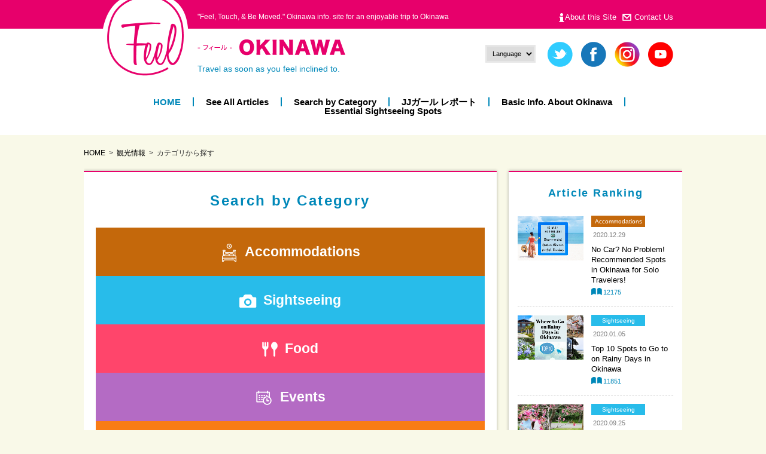

--- FILE ---
content_type: text/html; charset=UTF-8
request_url: https://feeljapan.net/okinawa-en/categories/
body_size: 29197
content:



<!doctype html>
<html lang="en">
<head prefix="og: http://ogp.me/ns# fb: http://ogp.me/ns/fb#">
<meta charset="utf-8">
<meta name="format-detection" content="telephone=no">
<!--<meta name="msapplication-TileColor" content="#2d88ef">
<meta name="msapplication-TileImage" content="https://feeljapan.net/img/favicons/mstile-144x144.png">-->
<link rel="shortcut icon" type="image/vnd.microsoft.icon" href="https://feeljapan.net/img/favicons/favicon.ico">
<link rel="icon" type="image/vnd.microsoft.icon" href="https://feeljapan.net/img/favicons/favicon.ico">
<link rel="apple-touch-icon" sizes="180x180" href="https://feeljapan.net/img/favicons/apple-touch-icon-180x180.png">
<!--<link rel="icon" type="image/png" sizes="256x256" href="https://feeljapan.net/img/favicons/android-chrome-256x256.png">-->
<link rel="manifest" href="https://feeljapan.net/img/favicons/manifest.json">

<!-- Google Tag Manager -->
<script>(function(w,d,s,l,i){w[l]=w[l]||[];w[l].push({'gtm.start':
new Date().getTime(),event:'gtm.js'});var f=d.getElementsByTagName(s)[0],
j=d.createElement(s),dl=l!='dataLayer'?'&l='+l:'';j.async=true;j.src=
'https://www.googletagmanager.com/gtm.js?id='+i+dl;f.parentNode.insertBefore(j,f);
})(window,document,'script','dataLayer','GTM-W6ZGCP');</script>
<!-- End Google Tag Manager -->

<meta name="viewport" content="width=1100">

<!-- CSS -->
<link rel="stylesheet" href="https://feeljapan.net/okinawa-en/wp-content/themes/feel/style.css" />
<link rel="stylesheet" type="text/css" href="https://feeljapan.net/css/reset.css">
<link rel="stylesheet" type="text/css" href="https://feeljapan.net/css/common.css">
<link rel="stylesheet" type="text/css" href="https://feeljapan.net/css/sp/common.css" media="screen and (max-width:768px)">

<link rel="stylesheet" type="text/css" href="https://feeljapan.net/css/article.css">
<link rel="stylesheet" type="text/css" href="https://feeljapan.net/css/sp/article.css"  media="screen and (max-width:768px)">
<style>.icon-hotel{ background-color:#c4680b; }.icon-sightseeing{ background-color:#28bcea; }.icon-dish{ background-color:#ff456b; }.icon-event{ background-color:#b46bc4; }.icon-experience{ background-color:#f97c15; }</style><link rel="stylesheet" type="text/css" href="https://feeljapan.net/js/slit_slider/style.css">
<link rel="stylesheet" type="text/css" href="https://feeljapan.net/js/slit_slider/custom.css">
<link rel="stylesheet" type="text/css" href="https://feeljapan.net/css/slick.css">
<!-- JS -->
<script type="text/javascript" src="https://feeljapan.net/js/jquery.min.js"></script>
<script type="text/javascript" src="https://feeljapan.net/js/jquery.overflowScroll.js"></script>
<script type="text/javascript" src="https://feeljapan.net/js/jquery.tile.js"></script>
<script type="text/javascript" src="https://feeljapan.net/js/common.js"></script>
<script type="text/javascript" src="https://feeljapan.net/js/slit_slider/modernizr.custom.79639.js"></script>
<script type="text/javascript" src="https://feeljapan.net/js/slit_slider/jquery.ba-cond.min.js"></script>
<script type="text/javascript" src="https://feeljapan.net/js/slit_slider/jquery.slitslider.js"></script>
<script type="text/javascript" src="https://feeljapan.net/js/index.js"></script>
<script type="text/javascript" src="https://feeljapan.net/js/slick.js"></script>
<!--[if lt IE 9]><script src="https://feeljapan.net/js/html5shiv.js"></script><![endif]-->
<meta name='robots' content='index, follow, max-image-preview:large, max-snippet:-1, max-video-preview:-1' />
	<style>img:is([sizes="auto" i], [sizes^="auto," i]) { contain-intrinsic-size: 3000px 1500px }</style>
	
	<!-- This site is optimized with the Yoast SEO plugin v26.4 - https://yoast.com/wordpress/plugins/seo/ -->
	<title>カテゴリから探す | 沖縄の観光情報はFeel Okinawa</title>
	<link rel="canonical" href="https://feeljapan.net/okinawa-en/categories/" />
	<meta property="og:locale" content="ja_JP" />
	<meta property="og:type" content="article" />
	<meta property="og:title" content="カテゴリから探す | 沖縄の観光情報はFeel Okinawa" />
	<meta property="og:url" content="https://feeljapan.net/okinawa-en/categories/" />
	<meta property="og:site_name" content="Feel Okinawa" />
	<meta property="article:publisher" content="https://www.facebook.com/FeelJapanjjtour/" />
	<meta name="twitter:card" content="summary_large_image" />
	<meta name="twitter:site" content="@Feel_OKINAWA" />
	<script type="application/ld+json" class="yoast-schema-graph">{"@context":"https://schema.org","@graph":[{"@type":"WebPage","@id":"https://feeljapan.net/okinawa-en/categories/","url":"https://feeljapan.net/okinawa-en/categories/","name":"カテゴリから探す | 沖縄の観光情報はFeel Okinawa","isPartOf":{"@id":"https://feeljapan.net/okinawa-en/#website"},"datePublished":"2017-11-28T03:58:10+00:00","inLanguage":"ja","potentialAction":[{"@type":"ReadAction","target":["https://feeljapan.net/okinawa-en/categories/"]}]},{"@type":"WebSite","@id":"https://feeljapan.net/okinawa-en/#website","url":"https://feeljapan.net/okinawa-en/","name":"Feel Okinawa","description":"Feel &amp; Touch Okinawa Travel Info.","publisher":{"@id":"https://feeljapan.net/okinawa-en/#organization"},"potentialAction":[{"@type":"SearchAction","target":{"@type":"EntryPoint","urlTemplate":"https://feeljapan.net/okinawa-en/?s={search_term_string}"},"query-input":{"@type":"PropertyValueSpecification","valueRequired":true,"valueName":"search_term_string"}}],"inLanguage":"ja"},{"@type":"Organization","@id":"https://feeljapan.net/okinawa-en/#organization","name":"Feel Okinawa","url":"https://feeljapan.net/okinawa-en/","logo":{"@type":"ImageObject","inLanguage":"ja","@id":"https://feeljapan.net/okinawa-en/#/schema/logo/image/","url":"https://feeljapan.net/okinawa-en/wp-content/uploads/sites/4/logo_footer-ja.png","contentUrl":"https://feeljapan.net/okinawa-en/wp-content/uploads/sites/4/logo_footer-ja.png","width":646,"height":144,"caption":"Feel Okinawa"},"image":{"@id":"https://feeljapan.net/okinawa-en/#/schema/logo/image/"},"sameAs":["https://www.facebook.com/FeelJapanjjtour/","https://x.com/Feel_OKINAWA","https://www.instagram.com/feelokinawa/","https://www.youtube.com/channel/UC6z0nGi0qoolIskPVh87BaA/featured"]}]}</script>
	<!-- / Yoast SEO plugin. -->


<link rel="https://api.w.org/" href="https://feeljapan.net/okinawa-en/wp-json/" /><link rel="alternate" title="JSON" type="application/json" href="https://feeljapan.net/okinawa-en/wp-json/wp/v2/pages/128" /><link rel="alternate" title="oEmbed (JSON)" type="application/json+oembed" href="https://feeljapan.net/okinawa-en/wp-json/oembed/1.0/embed?url=https%3A%2F%2Ffeeljapan.net%2Fokinawa-en%2Fcategories%2F" />
<link rel="alternate" title="oEmbed (XML)" type="text/xml+oembed" href="https://feeljapan.net/okinawa-en/wp-json/oembed/1.0/embed?url=https%3A%2F%2Ffeeljapan.net%2Fokinawa-en%2Fcategories%2F&#038;format=xml" />


<!-- 自動翻訳 -->
<script src="//j.wovn.io/1" data-wovnio="key=M0_H9N" async></script>
<!-- ここまで自動翻訳 -->


<!-- Global site tag (gtag.js) - Google Ads: 1072364378 -->
<script async src="https://www.googletagmanager.com/gtag/js?id=AW-1072364378"></script>
<script>
  window.dataLayer = window.dataLayer || [];
  function gtag(){dataLayer.push(arguments);}
  gtag('js', new Date());

  gtag('config', 'AW-1072364378');
</script>





<!-- アドセンス -->
<script async src="https://pagead2.googlesyndication.com/pagead/js/adsbygoogle.js"></script>
<script>
     (adsbygoogle = window.adsbygoogle || []).push({
          google_ad_client: "ca-pub-3482110539853763",
          enable_page_level_ads: true
     });
</script>
<!-- ここまでアドセンス -->


<!-- ヒートマップ -->
<script type="text/javascript">
    (function(c,l,a,r,i,t,y){
        c[a]=c[a]||function(){(c[a].q=c[a].q||[]).push(arguments)};
        t=l.createElement(r);t.async=1;t.src="https://www.clarity.ms/tag/"+i;
        y=l.getElementsByTagName(r)[0];y.parentNode.insertBefore(t,y);
    })(window, document, "clarity", "script", "q4tz9nr3wh");
</script>
<!-- ここまでヒートマップ -->

</head>
<body id="categories" class="wp-singular page-template-default page page-id-128 wp-theme-feel wp-child-theme-feel_children view-pc article blog-4 lang-en">


            

<!-- Google Tag Manager (noscript) -->
<noscript><iframe src="https://www.googletagmanager.com/ns.html?id=GTM-W6ZGCP"
height="0" width="0" style="display:none;visibility:hidden"></iframe></noscript>
<!-- End Google Tag Manager (noscript) -->

<div id="container">
	<header>
		<h1 class="pcCont">
			<p class="innerWrap">"Feel, Touch, & Be Moved." Okinawa info. site for an enjoyable trip to Okinawa</p>
		</h1>
		<div class="innerWrap">
			<div class="logoArea">
				<span class="mark"><a href="https://feeljapan.net/en"><img src="https://feeljapan.net/img/okinawa/logo_mark.png" height="143" width="145" alt="Feel"></a></span>
				<p class="txt"><a href="https://feeljapan.net/okinawa-en">
					<img src="https://feeljapan.net/img/okinawa/logo_txt-en.png" height="27" width="247" alt="-Feel-OKINAWA" class="pcCont">
					<img src="https://feeljapan.net/img/okinawa/sp/logo_txt-en.png" height="36" width="354" alt="-Feel-OKINAWA" class="spCont">
				</a></p>
				<p class="copy">Travel as soon as you feel inclined to.</p>
			</div>
			<ul class="snsIcon pcCont">
				<select name="select" onChange="location.href=value;">
					<option value="#">Language</option>
					<option value="https://feeljapan.net/okinawa/">日本語</option>
					<option value="https://feeljapan.net/okinawa-en/">English</option>
					<option value="https://feeljapan.net/okinawa-zhhk/">繁体字</option>
				</select>


                
				<li><a href="https://twitter.com/Feel_OKINAWA" target="_blank"><img src="https://feeljapan.net/img/sns_twitter.png" height="42" width="42" alt="twitter"></a></li>
				<li><a href="https://www.facebook.com/FeelJapanjjtour/" target="_blank"><img src="https://feeljapan.net/img/sns_facebook.png" height="42" width="42" alt="facebook"></a></li>
				<li><a href="https://www.instagram.com/feelokinawa/?hl=ja" target="_blank"><img src="https://feeljapan.net/img/sns_instagram.png" height="42" width="42" alt="instagram"></a></li>						<li><a href="https://www.youtube.com/channel/UC6z0nGi0qoolIskPVh87BaA/videos" target="_blank"><img src="https://feeljapan.net/img/sns_youtube.png" height="42" width="42" alt="youtube"></a></li>
			</ul>
			<ul class="subNav white pcCont">
				<li><a href="https://feeljapan.net/en/about/">About this Site</a></li>
				<li><a href="https://www.jumbotours.co.jp/company/contact/" target="_blank">Contact Us</a></li>
			</ul>
			
			<nav class="gNav pcCont">
				<ul>
					<li><a href="https://feeljapan.net/okinawa-en">HOME</a></li>
					<li><a href="https://feeljapan.net/okinawa-en/article/">See All Articles</a></li>
					<li><a href="https://feeljapan.net/okinawa-en/article/category/">Search by Category</a></li>
					<li><a href="https://feeljapan.net/okinawa-en/jjgirl/2019/">JJガール レポート</a></li>
					<li><a href="https://feeljapan.net/okinawa-en/information/">Basic Info. About Okinawa</a></li>
					<li><a href="https://feeljapan.net/okinawa-en/spot/">Essential Sightseeing Spots</a></li>
				</ul>
			</nav>

			<span class="menuBtn spCont"><img src="https://feeljapan.net/img/sp/btn_menu.png" height="50" width="66" alt=""></span>


		</div><!-- /innerWrap -->

	</header>

	<div id="contents" class="innerWrap">
        <div id="breadcrumb">
            <ul class="list">
<li><a href="https://feeljapan.net/okinawa-en">HOME</a></li><li><a href="https://feeljapan.net/okinawa-en/article/">観光情報</a></li><li class="post post-page current-item"><span property="itemListElement" typeof="ListItem"><span property="name">カテゴリから探す</span><meta property="position" content="1"></span></li>
            </ul>
        </div><!-- /breadcrumb -->
        
        <!--
		<p style="margin-bottom: 1.5rem;">
		<a href="/okinawa/2022feelcrew/" onclick="ga('send', 'event', 'link', 'measure');">
		<img class="pcCont" src="/img/bnr_feelcrew.png" width="1015" height="auto">
		<img class="spCont" src="/img/bnr_feelcrew_sp.png" width="472" height="auto">
		</a>
		</p>
        -->
	
		<div id="main">
			<section class="block search categories">
                <h2 class="hd01">Search by Category</h2>





                <div class="cat_list">


                    <h3 class="ttl cat icon-hotel" id="hotel" >
<a href="https://feeljapan.net/okinawa-en/article/category/hotel/">

<img width="30" height="30" src="https://feeljapan.net/okinawa-en/wp-content/uploads/sites/4/icon_hotel-1.png" class="attachment-thumbnail-alt size-thumbnail-alt" alt="" decoding="async" />Accommodations
</a>
</h3>



<!--
                    <ul>
                    </ul>
-->





                    <h3 class="ttl cat icon-sightseeing" id="sightseeing" >
<a href="https://feeljapan.net/okinawa-en/article/category/sightseeing/">

<img width="29" height="22" src="https://feeljapan.net/okinawa-en/wp-content/uploads/sites/4/category_ico01.png" class="attachment-thumbnail-alt size-thumbnail-alt" alt="" decoding="async" />Sightseeing
</a>
</h3>



<!--
                    <ul>
                        <li>
                            <a href="https://feeljapan.net/okinawa-en/article/category/facility/">
                                <div class="img"><img width="300" height="300" src="https://feeljapan.net/okinawa-en/wp-content/uploads/sites/4/facility.jpg" class="attachment-thumbnail-alt size-thumbnail-alt" alt="" decoding="async" fetchpriority="high" /></div>
                                <div class="box"><p class="ttl">Facility</p><p class="en">facility</p></div>
                            </a>
                        </li>
                        <li>
                            <a href="https://feeljapan.net/okinawa-en/article/category/beach/">
                                <div class="img"><img width="300" height="300" src="https://feeljapan.net/okinawa-en/wp-content/uploads/sites/4/cdef9411d5762935abf90243248fd2f8_s-300x300.jpg" class="attachment-thumbnail-alt size-thumbnail-alt" alt="" decoding="async" /></div>
                                <div class="box"><p class="ttl">Beach</p><p class="en">beach</p></div>
                            </a>
                        </li>
                        <li>
                            <a href="https://feeljapan.net/okinawa-en/article/category/heritage/">
                                <div class="img"><img width="300" height="300" src="https://feeljapan.net/okinawa-en/wp-content/uploads/sites/4/DC64F548-F8F0-4AD5-A57D-A7A5DB486461-300x300.jpeg" class="attachment-thumbnail-alt size-thumbnail-alt" alt="" decoding="async" /></div>
                                <div class="box"><p class="ttl">World Heritage</p><p class="en">world-heritage</p></div>
                            </a>
                        </li>
                        <li>
                            <a href="https://feeljapan.net/okinawa-en/article/category/market/">
                                <div class="img"><img width="300" height="300" src="https://feeljapan.net/okinawa-en/wp-content/uploads/sites/4/151117120320__W2A5014_500-300x300.jpg" class="attachment-thumbnail-alt size-thumbnail-alt" alt="" decoding="async" /></div>
                                <div class="box"><p class="ttl">Market</p><p class="en">market</p></div>
                            </a>
                        </li>
                    </ul>
-->





                    <h3 class="ttl cat icon-dish" id="dish" >
<a href="https://feeljapan.net/okinawa-en/article/category/dish/">

<img width="26" height="25" src="https://feeljapan.net/okinawa-en/wp-content/uploads/sites/4/category_ico02.png" class="attachment-thumbnail-alt size-thumbnail-alt" alt="" decoding="async" />Food
</a>
</h3>



<!--
                    <ul>
                        <li>
                            <a href="https://feeljapan.net/okinawa-en/article/category/sweets/">
                                <div class="img"><img width="300" height="300" src="https://feeljapan.net/okinawa-en/wp-content/uploads/sites/4/sweets.jpg" class="attachment-thumbnail-alt size-thumbnail-alt" alt="" decoding="async" /></div>
                                <div class="box"><p class="ttl">Sweets</p><p class="en">sweets</p></div>
                            </a>
                        </li>
                        <li>
                            <a href="https://feeljapan.net/okinawa-en/article/category/superb-view/">
                                <div class="img"><img width="300" height="300" src="https://feeljapan.net/okinawa-en/wp-content/uploads/sites/4/151127134638__W2A9385_500-300x300.jpg" class="attachment-thumbnail-alt size-thumbnail-alt" alt="" decoding="async" /></div>
                                <div class="box"><p class="ttl">Superb View</p><p class="en">superb-view</p></div>
                            </a>
                        </li>
                        <li>
                            <a href="https://feeljapan.net/okinawa-en/article/category/lunch/">
                                <div class="img"><img width="300" height="300" src="https://feeljapan.net/okinawa-en/wp-content/uploads/sites/4/IMG_0807-300x300.jpg" class="attachment-thumbnail-alt size-thumbnail-alt" alt="" decoding="async" /></div>
                                <div class="box"><p class="ttl">Lunch</p><p class="en">lunch</p></div>
                            </a>
                        </li>
                    </ul>
-->





                    <h3 class="ttl cat icon-event" id="event" >
<a href="https://feeljapan.net/okinawa-en/article/category/event/">

<img width="30" height="30" src="https://feeljapan.net/okinawa-en/wp-content/uploads/sites/4/event.png" class="attachment-thumbnail-alt size-thumbnail-alt" alt="" decoding="async" />Events
</a>
</h3>



<!--
                    <ul>
                    </ul>
-->





                    <h3 class="ttl cat icon-experience" id="experience" >
<a href="https://feeljapan.net/okinawa-en/article/category/experience/">

<img width="30" height="30" src="https://feeljapan.net/okinawa-en/wp-content/uploads/sites/4/Experience.png" class="attachment-thumbnail-alt size-thumbnail-alt" alt="" decoding="async" />Experiences
</a>
</h3>



<!--
                    <ul>
                        <li>
                            <a href="https://feeljapan.net/okinawa-en/article/category/marine-leisure/">
                                <div class="img"><img width="300" height="300" src="https://feeljapan.net/okinawa-en/wp-content/uploads/sites/4/160712123129__W2A0008-650x434-1-300x300.jpg" class="attachment-thumbnail-alt size-thumbnail-alt" alt="" decoding="async" /></div>
                                <div class="box"><p class="ttl">Marine Leisure</p><p class="en">marine-leisure</p></div>
                            </a>
                        </li>
                    </ul>
-->




                </div>
			</section>			<div id="freearea_main_bottom">
			</div>

		</div><!-- /main -->

		<div id="side">
			<section id="ranking" class="block pcCont">
				<h2 class="hd01">Article Ranking</h2>
				<ul class="casette">
    				<li class="casette__item"><a href="https://feeljapan.net/okinawa-en/article/2020-12-29-17251/" class="ro">
						<div class="img"><img width="600" height="400" src="https://feeljapan.net/okinawa-en/wp-content/uploads/sites/4/confetti-600x400.png" class="attachment-thumbnail size-thumbnail" alt="" decoding="async" /></div>
						<div class="data">
							<span class="cat icon-hotel">Accommodations</span>
							<span class="date">2020.12.29</span>
							<p class="ttl">No Car? No Problem! Recommended Spots in Okinawa for Solo Travelers!</p>
							<span class="view">12175</span>
						</div>
					</a></li>
    				<li class="casette__item"><a href="https://feeljapan.net/okinawa-en/article/2020-01-05-17266/" class="ro">
						<div class="img"><img width="600" height="400" src="https://feeljapan.net/okinawa-en/wp-content/uploads/sites/4/Where-to-Go-in-Okinawa-on-Rainy-Days-600x400.png" class="attachment-thumbnail size-thumbnail" alt="" decoding="async" /></div>
						<div class="data">
							<span class="cat icon-sightseeing">Sightseeing</span>
							<span class="date">2020.01.05</span>
							<p class="ttl">Top 10 Spots to Go to on Rainy Days in Okinawa</p>
							<span class="view">11851</span>
						</div>
					</a></li>
    				<li class="casette__item"><a href="https://feeljapan.net/okinawa-en/article/2020-09-25-16981/" class="ro">
						<div class="img"><img width="600" height="400" src="https://feeljapan.net/okinawa-en/wp-content/uploads/sites/4/IMG_0936_1000-650x434-2-600x400.jpg" class="attachment-thumbnail size-thumbnail" alt="" decoding="async" /></div>
						<div class="data">
							<span class="cat icon-sightseeing">Sightseeing</span>
							<span class="date">2020.09.25</span>
							<p class="ttl">Traveling to Okinawa During Winter? Recommendations for Dec., Jan., Feb.!</p>
							<span class="view">10301</span>
						</div>
					</a></li>
    				<li class="casette__item"><a href="https://feeljapan.net/okinawa-en/article/2020-12-08-17216/" class="ro">
						<div class="img"><img width="600" height="400" src="https://feeljapan.net/okinawa-en/wp-content/uploads/sites/4/1050165-600x400.jpg" class="attachment-thumbnail size-thumbnail" alt="" decoding="async" /></div>
						<div class="data">
							<span class="cat icon-sightseeing">Sightseeing</span>
							<span class="date">2020.12.08</span>
							<p class="ttl">Enjoy Shopping at Parco City &#8211; A Large-Scale Shopping Center in Urasoe City!</p>
							<span class="view">8679</span>
						</div>
					</a></li>
    				<li class="casette__item"><a href="https://feeljapan.net/okinawa-en/article/2020-11-17-17173/" class="ro">
						<div class="img"><img width="600" height="400" src="https://feeljapan.net/okinawa-en/wp-content/uploads/sites/4/102913-3-600x400.jpg" class="attachment-thumbnail size-thumbnail" alt="" decoding="async" /></div>
						<div class="data">
							<span class="cat icon-sightseeing">Sightseeing</span>
							<span class="date">2020.11.17</span>
							<p class="ttl">Everything You Need to Know About Tokashiki Island &#8211; Take a Day Trip from Okinawa Island</p>
							<span class="view">8207</span>
						</div>
					</a></li>
				</ul>
			</section>
			<section id="search" class="block">
				<h2 class="hd01">Site Search</h2>
				<form action="https://feeljapan.net/okinawa-en">
					<input type="text" name="s" id="sWord" value="">
					<input type="submit" value="Search" id="sBtn">
				</form>
			</section>
			<section id="info" class="block">
				<h2 class="hd01">Basic Travel Information</h2>
				<ul>
					<li class="event"><a href="https://feeljapan.net/okinawa-en/information/event/">Annual Events in Okinawa</a></li>
					<li class="weather"><a href="https://feeljapan.net/okinawa-en/information/calendar/">Temperature &amp; Clothing Calendar</a></li>
<!--<li class="faq"><a href="https://feeljapan.net/okinawa-en/information/faq/">Okinawa旅行 Q&amp;A</a></li>-->
				</ul>
			</section>


		</div><!-- /side -->
		

	</div><!-- /content -->

<footer>
	<span class="pageTop"><a href="#container"><img src="https://feeljapan.net/img/okinawa/pagetop.png" height="54" width="54" alt=""></a></span>
	<div class="innerWrap">
		<nav class="footNav pcCont">
			<ul>
				<li>
					<p class="hd">Article Archive</p>
					<ul>
						<li><a href="https://feeljapan.net/okinawa-en/article/">See All Articles</a></li>
						<li><a href="https://feeljapan.net/okinawa-en/article/category/">Search by Category</a></li>
						<li><a href="https://feeljapan.net/okinawa-en/jjgirl/2019">JJガールのOkinawaレポート</a></li>
					<li><a href="https://feeljapan.net/okinawa-en/spot/">Essential Sightseeing Spots</a></li>
					</ul>
				</li>
				<li>
					<p class="hd">Travel Info.</p>
					<ul>
					<li class="event"><a href="https://feeljapan.net/okinawa-en/information/event/">Annual Events in Okinawa</a></li>
					<li class="weather"><a href="https://feeljapan.net/okinawa-en/information/calendar/">Temperature &amp; Clothing Calendar</a></li>
					</ul>
				</li>
				<li>
					<p class="hd">Information</p>
					<ul>
						<li><a href="https://feeljapan.net/okinawa-en/about/">About this Site</a></li>
						<li><a href="https://feeljapan.net/okinawa-en/sitemap/">Sitemap</a></li>
 						<li><a href="https://www.jumbotours.co.jp/company/privacy/" target="_blank">Privacy Policy</a></li>                       
					</ul>
				</li>
				<li>
					<p class="hd">Okinawa Travel Booking</p>
					<ul>
						<li><a href="https://jjactivity.com/" target="_blank">Book with JJ Activity for your activity<br/>Reservation for activity, local experience and optional tours in Japan</a></li>
					</ul>
				</li>
			</ul>
		</nav>
		<ul class="snsIcon">
			<li><a href="https://www.facebook.com/FeelJapanjjtour/" target="_blank"><img src="https://feeljapan.net/img/sns_facebook.png" height="42" width="42" alt="facebook"></a></li>
			<li><a href="https://www.instagram.com/feelokinawa/?hl=ja" target="_blank"><img src="https://feeljapan.net/img/sns_instagram.png" height="42" width="42" alt="instagram"></a></li>
			<li><a href="https://www.youtube.com/channel/UC6z0nGi0qoolIskPVh87BaA/videos" target="_blank"><img src="https://feeljapan.net/img/sns_youtube.png" height="42" width="42" alt="youtube"></a></li>

		</ul>
		<p class="footLogo">
			<a href="https://feeljapan.net/en/"><img src="https://feeljapan.net/img/okinawa/logo_footer-en.png" height="72" width="323" alt=""Feel, Touch, & Be Moved." Okinawa info. site for an enjoyable trip to Okinawa -Feel-OKINAWA"></a>

	</div><!-- /innerWrap -->
	<p class="copyright">&copy;JUMBO TOURS INC ALL RIGHGTS RESERVED.</p>
</footer>

</div><!-- /container -->

<div id="spMenuOverlay"></div>
<div id="spMenu">
	<div class="inner">
		<p class="hd menu">MENU</p>
		<ul class="menu">
			<li><a href="https://feeljapan.net/okinawa-en/article/">See All Articles</a></li>
			<li><a href="https://feeljapan.net/okinawa-en/article/category/">Search by Category</a></li>
			<li><a href="https://feeljapan.net/okinawa-en/information/">Basic Info. About Okinawa</a></li>
			<li><a href="https://feeljapan.net/okinawa-en/spot/">Essential Sightseeing Spots</a></li>
			<li><a href="https://jjactivity.com/" target="_blank">Okinawa Reasonable Tour Information</a></li>
			<li><a href="https://feeljapan.net/okinawa-en/jjgirl/2019">JJガールのOkinawaレポート</a></li>
			<li><a href="https://feeljapan.net/okinawa/">日本語</a></li>
			<li><a href="https://feeljapan.net/okinawa-en/">English</a></li>
			<li><a href="https://feeljapan.net/okinawa-zhhk/">繁体字</a></li>

		</ul>
        
		<p class="hd info">Information</p>
		<ul class="menu">
			<li><a href="https://feeljapan.net/en/about/">About this Site</a></li>
			<li><a href="https://www.jumbotours.co.jp/company/contact/" target="_blank">Contact Us</a></li>
			<li><a href="https://www.jumbotours.co.jp/company/privacy/" target="_blank">Privacy Policy</a></li>
			<li><a href="https://feeljapan.net/okinawa-en/sitemap/">Sitemap</a></li>
		</ul>

		<ul class="snsIcon">
			<li><a href="https://business.facebook.com/FeelJapanjjtour/" target="_blank"><img src="https://feeljapan.net/img/sns_facebook.png" height="42" width="42" alt="facebook"></a></li>
			<li><a href="https://www.instagram.com/feelokinawa/?hl=ja" target="_blank"><img src="https://feeljapan.net/img/sns_instagram.png" height="42" width="42" alt="instagram"></a></li>
			<li><a href="https://www.youtube.com/channel/UC6z0nGi0qoolIskPVh87BaA/videos" target="_blank"><img src="https://feeljapan.net/img/sns_youtube.png" height="42" width="42" alt="youtube"></a></li>
		</ul>

	</div>




</div>

<script type="speculationrules">
{"prefetch":[{"source":"document","where":{"and":[{"href_matches":"\/okinawa-en\/*"},{"not":{"href_matches":["\/okinawa-en\/wp-*.php","\/okinawa-en\/wp-admin\/*","\/okinawa-en\/wp-content\/uploads\/sites\/4\/*","\/okinawa-en\/wp-content\/*","\/okinawa-en\/wp-content\/plugins\/*","\/okinawa-en\/wp-content\/themes\/feel_children\/*","\/okinawa-en\/wp-content\/themes\/feel\/*","\/okinawa-en\/*\\?(.+)"]}},{"not":{"selector_matches":"a[rel~=\"nofollow\"]"}},{"not":{"selector_matches":".no-prefetch, .no-prefetch a"}}]},"eagerness":"conservative"}]}
</script>
<script>
	jQuery( function ( $ ) {

	          $( 'img' ).each( function () {

	              if ( $( this ).parent().is( "p" ) ) {

	                  $( this ).unwrap();
	              }
	          } );
	      } );
	</script>


<!-- Yahoo Code for your Target List -->
<script type="text/javascript" language="javascript">
/* <![CDATA[ */
var yahoo_retargeting_id = 'BLR38OFJHF';
var yahoo_retargeting_label = '';
var yahoo_retargeting_page_type = '';
var yahoo_retargeting_items = [{item_id: '', category_id: '', price: '', quantity: ''}];
/* ]]> */
</script>
<script type="text/javascript" language="javascript" src="https://b92.yahoo.co.jp/js/s_retargeting.js"></script>


</body>
</html>


--- FILE ---
content_type: text/html; charset=utf-8
request_url: https://www.google.com/recaptcha/api2/aframe
body_size: 185
content:
<!DOCTYPE HTML><html><head><meta http-equiv="content-type" content="text/html; charset=UTF-8"></head><body><script nonce="AFeKDLRdejZzKgy3HDkO2A">/** Anti-fraud and anti-abuse applications only. See google.com/recaptcha */ try{var clients={'sodar':'https://pagead2.googlesyndication.com/pagead/sodar?'};window.addEventListener("message",function(a){try{if(a.source===window.parent){var b=JSON.parse(a.data);var c=clients[b['id']];if(c){var d=document.createElement('img');d.src=c+b['params']+'&rc='+(localStorage.getItem("rc::a")?sessionStorage.getItem("rc::b"):"");window.document.body.appendChild(d);sessionStorage.setItem("rc::e",parseInt(sessionStorage.getItem("rc::e")||0)+1);localStorage.setItem("rc::h",'1768443512110');}}}catch(b){}});window.parent.postMessage("_grecaptcha_ready", "*");}catch(b){}</script></body></html>

--- FILE ---
content_type: application/javascript
request_url: https://feeljapan.net/js/common.js
body_size: 6736
content:
$(window).on('load resize',function(){
	winW = $(window).innerWidth();
	view = null;
	if(winW > 1280){
		view = 'pc';
	}else if(winW > 768){
		view = 'tab';
	}else{
		view = 'sp';
	}
});

/* ━━━━━━━━━━━━━━━━━━━━━━━━━━━━━━━━━━━━
　20201005 すべてのリンクにGA追加
━━━━━━━━━━━━━━━━━━━━━━━━━━━━━━━━━━━━ */
$(function(){
	$('a').attr('onClick', 'ga("send", "event", "link", "measure");');
});
/* ━━━━━━━━━━━━━━━━━━━━━━━━━━━━━━━━━━━━
　ページトップの固定
━━━━━━━━━━━━━━━━━━━━━━━━━━━━━━━━━━━━ */
$(function(){
	var hh = $('header').innerHeight();
	$(window).on('load scroll resize',function(){
		var st = $(window).scrollTop();
		var wh =  $(window).height();
		var ft = $('footer').offset().top;
		//ヘッダー
		if(st >= hh){
			$('footer .pageTop').addClass('active');
		}else{
			$('footer .pageTop').removeClass('active');
		}
		//フッター
		if(st+wh >= ft + 54){
			$('footer .pageTop').addClass('stop');
		}else{
			$('footer .pageTop').removeClass('stop');
		}
	});
});

/* ━━━━━━━━━━━━━━━━━━━━━━━━━━━━━━━━━━━━
　【スマホ】要素の入れ替え
━━━━━━━━━━━━━━━━━━━━━━━━━━━━━━━━━━━━ */
$(window).on('load resize',function(){
	bnr = $('#side .bnr');
	recommend = $('#side #recommend');
	if(view == 'sp'){
		$('#info').after(bnr);
		$('#search').after(recommend);
	}else{
		$('#side').prepend(recommend).prepend(bnr);
	}
});

/* ━━━━━━━━━━━━━━━━━━━━━━━━━━━━━━━━━━━━
　アコーディオン
━━━━━━━━━━━━━━━━━━━━━━━━━━━━━━━━━━━━ */
$(function(){
	$('.acoBtn').on('click',function(){
		$(this).next().slideToggle(250);
		$(this).toggleClass('open');
	});
});

/* ━━━━━━━━━━━━━━━━━━━━━━━━━━━━━━━━━━━━
　ドロワーメニュー
━━━━━━━━━━━━━━━━━━━━━━━━━━━━━━━━━━━━ */
$(function(){
	$('header .menuBtn').on('click',function(){
		$('#spMenuOverlay').show();
		$('#spMenu').addClass('open');
		$(window).on('touchmove.noScroll', function(e) {
			e.preventDefault();
		});
	});
	$('#spMenuOverlay,#spMenu .close,#spMenu .closeBtn').on('click',function(){
		$('#spMenu').removeClass('open');
		$('#spMenuOverlay').hide();
		 $(window).off('.noScroll');
	});
	$('#spMenu .parent').on('click',function(){
		$(this).next().slideToggle(250);
		$(this).toggleClass('open');
	});
	$('#spMenu .inner').overflowScroll();
});

/* ━━━━━━━━━━━━━━━━━━━━━━━━━━━━━━━━━━━━
　ページトップ・アンカー
━━━━━━━━━━━━━━━━━━━━━━━━━━━━━━━━━━━━ */
$(window).load(function(){
	$(".pageTop a,.anchor a,a.anchor").click(function(){
		$('html,body').animate({ scrollTop: $($(this).attr("href")).offset().top},'1000');
		return false;
	});
});

/* ━━━━━━━━━━━━━━━━━━━━━━━━━━━━━━━━━━━━
　カセットの高さ揃え
━━━━━━━━━━━━━━━━━━━━━━━━━━━━━━━━━━━━ */
$(window).on('load resize',function(){
	if(view == 'sp'){
		/* 2列パターン */
		$('.casette--2').each(function(){
			$(this).find('.ttl').tile(2);
		});
		/* 4列パターン */
		$('.casette--4').each(function(){
			$(this).find('.ttl').tile(2);
		});
		/* 目的で探す */
		$('#purpose').each(function(){
			$(this).find('li').tile(2);
		});
	}else{
		/* 2列パターン */
		$('.casette--2').each(function(){
			$(this).find('.ttl').tile(2);
		});
		/* 4列パターン */
		$('.casette--4').each(function(){
			$(this).find('.ttl').tile(4);
		});
		/* 目的で探す */
		$('#purpose').each(function(){
			$(this).find('li').tile(4);
		});
	}
});
/* ━━━━━━━━━━━━━━━━━━━━━━━━━━━━━━━━━━━━
　Twitter share
━━━━━━━━━━━━━━━━━━━━━━━━━━━━━━━━━━━━ */
/*
$(document).ready(function(){
	var twitter_url = 'https://twitter.com/intent/tweet?text=' + encodeURIComponent($('title').html() + " " + location.href);
	var facebook_url = 'https://www.facebook.com/sharer/sharer.php?u=' +  encodeURIComponent(location.href);
	$('.share_twitter').attr('href', twitter_url);	
	$('.share_facebook').attr('href', facebook_url);
	
	//Facebookのシェア数を取得
	function get_social_count_facebook(url, selcter) {
	  jQuery.ajax({
		url:'https://graph.facebook.com/',
		dataType:'jsonp',
		data:{
		  id:url
		},
		success:function(res){
		  jQuery( selcter ).text( res.share.share_count || 0 );
		},
		error:function(){
		  jQuery( selcter ).text('0');
		}
	  });
	}
	//はてなブックマークではてブ数を取得
	function get_social_count_hatebu(url, selcter) {
	  jQuery.ajax({
		url:'http://api.b.st-hatena.com/entry.count?callback=?',
		dataType:'jsonp',
		data:{
		  url:url
		},
		success:function(res){
		  jQuery( selcter ).text( res || 0 );
		},
		error:function(){
		  jQuery( selcter ).text('0');
		}
	  });
	}
	jQuery(function(){
	  get_social_count_facebook(location.href, '.facebook-count');
	  get_social_count_hatebu(location.href, '.hatebu-count');
	});	
});

*/

/* ━━━━━━━━━━━━━━━━━━━━━━━━━━━━━━━━━━━━
　GNの固定
━━━━━━━━━━━━━━━━━━━━━━━━━━━━━━━━━━━━ */

$(function() {
  var $win = $(window),
      $cloneNav = $('.gNav').clone().addClass('clone-nav').appendTo('body'),
      showClass = 'is-show';

  $win.on('load scroll', function() {
    var value = $(this).scrollTop();
    if ( value > 400 ) {
      $cloneNav.addClass(showClass);
    } else {
      $cloneNav.removeClass(showClass);
    }
  });
});

/* ━━━━━━━━━━━━━━━━━━━━━━━━━━━━━━━━━━━━
■すべてのAタグにonClick
━━━━━━━━━━━━━━━━━━━━━━━━━━━━━━━━━━━━ */
$(function(){
	$('a').attr('onClick',"ga('send', 'event', 'link', 'measure');");
});


--- FILE ---
content_type: application/javascript
request_url: https://feeljapan.net/js/index.js
body_size: 1758
content:
/* ━━━━━━━━━━━━━━━━━━━━━━━━━━━━━━━━━━━━
　メインスライド
━━━━━━━━━━━━━━━━━━━━━━━━━━━━━━━━━━━━ */
$(function() {

var Page = (function() {

var $navArrows = $( '#nav-arrows' ),
$nav = $( '#nav-dots > span' ),
slitslider = $( '#mainSlide' ).slitslider( {
	autoplay : true,
    keyboard : true,
    interval : 5000,
onBeforeChange : function( slide, pos ) {

$nav.removeClass( 'nav-dot-current' );
$nav.eq( pos ).addClass( 'nav-dot-current' );

}
} ),

init = function() {

initEvents();

},
initEvents = function() {

// add navigation events
$navArrows.children( ':last' ).on( 'click', function() {

slitslider.next();
return false;

} );

$navArrows.children( ':first' ).on( 'click', function() {

slitslider.previous();
return false;

} );

$nav.each( function( i ) {

$( this ).on( 'click', function( event ) {

var $dot = $( this );

if( !slitslider.isActive() ) {

$nav.removeClass( 'nav-dot-current' );
$dot.addClass( 'nav-dot-current' );

}

slitslider.jump( i + 1 );
return false;

} );

} );

};

return { init : init };

})();

Page.init();


});

/* ━━━━━━━━━━━━━━━━━━━━━━━━━━━━━━━━━━━━
　総合トップ
━━━━━━━━━━━━━━━━━━━━━━━━━━━━━━━━━━━━ */
$(function() {
	$('body.blog-1 section.block ul.casette').each(function(){
		$(this).slick({
			infinite: true,
			slidesToShow: 4,
			slidesToScroll: 1,
			dots: true,
			responsive: [{
				breakpoint: 768, //767px以下のサイズに適用
				settings: {
				  slidesToShow:1
				}
			}]	
		})
	});
});